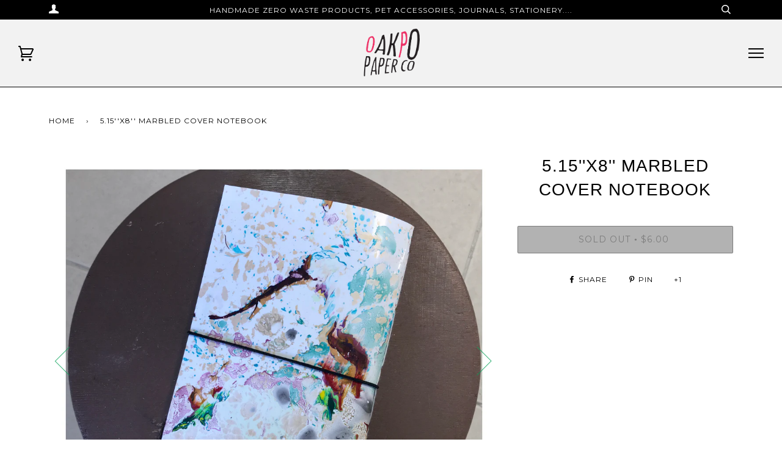

--- FILE ---
content_type: text/html; charset=utf-8
request_url: https://oakpopaperco.com/products/5-15x8-marbled-cover-notebook
body_size: 16154
content:
<!doctype html>
<!--[if lt IE 7]><html class="no-js lt-ie9 lt-ie8 lt-ie7" lang="en"> <![endif]-->
<!--[if IE 7]><html class="no-js lt-ie9 lt-ie8" lang="en"> <![endif]-->
<!--[if IE 8]><html class="no-js lt-ie9" lang="en"> <![endif]-->
<!--[if IE 9 ]><html class="ie9 no-js"> <![endif]-->
<!--[if (gt IE 9)|!(IE)]><!--> <html class="no-js"> <!--<![endif]-->
<head>

  <!-- ======================= Pipeline Theme V2.3.1 ========================= -->
  <meta charset="utf-8">
  <meta http-equiv="X-UA-Compatible" content="IE=edge,chrome=1">

  
    <link rel="shortcut icon" href="//oakpopaperco.com/cdn/shop/files/OakPoFinalLogo_favicon_32x32.png?v=1614709476" type="image/png">
  

  <!-- Title and description ================================================ -->
  <title>
  5.15&#39;&#39;x8&#39;&#39; Marbled cover notebook &ndash; OakPo Paper Co.
  </title>

  
  <meta name="description" content="5.15&#39;&#39;x8&#39;&#39; notebook is made from hand-marbled cover and 52 pages plain paper.It has approximate 11 inchs elastic cord in the left side. - Size: 5.15&#39;&#39;x8&#39;&#39;- Pamphlet Stitch Bookbinding- 52 blank pages- Paper: 20lbs White- Cover: Handmade Marble CardstockBecause the cover is hand-marbled and dyed, each notebook will be d">
  

  <!-- Product meta ========================================================= -->
  <!-- /snippets/social-meta-tags.liquid -->


  <meta property="og:type" content="product">
  <meta property="og:title" content="5.15&#39;&#39;x8&#39;&#39; Marbled cover notebook">
  
  <meta property="og:image" content="http://oakpopaperco.com/cdn/shop/products/IMG_9800_grande.jpg?v=1539819334">
  <meta property="og:image:secure_url" content="https://oakpopaperco.com/cdn/shop/products/IMG_9800_grande.jpg?v=1539819334">
  
  <meta property="og:image" content="http://oakpopaperco.com/cdn/shop/products/IMG_9808_grande.jpg?v=1539819334">
  <meta property="og:image:secure_url" content="https://oakpopaperco.com/cdn/shop/products/IMG_9808_grande.jpg?v=1539819334">
  
  <meta property="og:image" content="http://oakpopaperco.com/cdn/shop/products/IMG_9803_grande.jpg?v=1539819334">
  <meta property="og:image:secure_url" content="https://oakpopaperco.com/cdn/shop/products/IMG_9803_grande.jpg?v=1539819334">
  
  <meta property="og:price:amount" content="6.00">
  <meta property="og:price:currency" content="USD">


  <meta property="og:description" content="5.15&#39;&#39;x8&#39;&#39; notebook is made from hand-marbled cover and 52 pages plain paper.It has approximate 11 inchs elastic cord in the left side. - Size: 5.15&#39;&#39;x8&#39;&#39;- Pamphlet Stitch Bookbinding- 52 blank pages- Paper: 20lbs White- Cover: Handmade Marble CardstockBecause the cover is hand-marbled and dyed, each notebook will be d">

  <meta property="og:url" content="https://oakpopaperco.com/products/5-15x8-marbled-cover-notebook">
  <meta property="og:site_name" content="OakPo Paper Co.">







  <meta name="twitter:card" content="product">
  <meta name="twitter:title" content="5.15''x8'' Marbled cover notebook">
  <meta name="twitter:description" content="5.15&#39;&#39;x8&#39;&#39; notebook is made from hand-marbled cover and 52 pages plain paper.It has approximate 11 inchs elastic cord in the left side. - Size: 5.15&#39;&#39;x8&#39;&#39;- Pamphlet Stitch Bookbinding- 52 blank pages- Paper: 20lbs White- Cover: Handmade Marble CardstockBecause the cover is hand-marbled and dyed, each notebook will be different. It will be shipped by random.Handmade in Oakland, CA-- How Do You Hand Marble? --Patterns are formed by floating colors on the water and then laying paper on top. The paper absorbs the colors and whatever designs were drawn onto the water.">
  <meta name="twitter:image" content="https://oakpopaperco.com/cdn/shop/products/IMG_9800_medium.jpg?v=1539819334">
  <meta name="twitter:image:width" content="240">
  <meta name="twitter:image:height" content="240">
  <meta name="twitter:label1" content="Price">
  
  <meta name="twitter:data1" content="$6.00 USD">
  
  <meta name="twitter:label2" content="Brand">
  <meta name="twitter:data2" content="OakPo Paper Co.">
  



  <!-- Helpers ============================================================== -->
  <link rel="canonical" href="https://oakpopaperco.com/products/5-15x8-marbled-cover-notebook">
  <meta name="viewport" content="width=device-width,initial-scale=1">
  <meta name="theme-color" content="#000000">

  <!-- CSS ================================================================== -->
  <link href="//oakpopaperco.com/cdn/shop/t/51/assets/style.scss.css?v=149447362570673567081674755463" rel="stylesheet" type="text/css" media="all" />

  <!-- Modernizr ============================================================ -->
  <script src="//oakpopaperco.com/cdn/shop/t/51/assets/modernizr.min.js?v=137617515274177302221490289730" type="text/javascript"></script>

  <!-- jQuery v2.2.3 ======================================================== -->
  <script src="//oakpopaperco.com/cdn/shop/t/51/assets/jquery.min.js?v=58211863146907186831490289730" type="text/javascript"></script>

  <!-- /snippets/oldIE-js.liquid -->


<!--[if lt IE 9]>
<script src="//cdnjs.cloudflare.com/ajax/libs/html5shiv/3.7.2/html5shiv.min.js" type="text/javascript"></script>
<script src="//oakpopaperco.com/cdn/shop/t/51/assets/respond.min.js?v=52248677837542619231490289731" type="text/javascript"></script>
<script src="//oakpopaperco.com/cdn/shop/t/51/assets/background_size_emu.js?v=20512233629963367491490289729" type="text/javascript"></script>
<link href="//oakpopaperco.com/cdn/shop/t/51/assets/respond-proxy.html" id="respond-proxy" rel="respond-proxy" />
<link href="//oakpopaperco.com/search?q=a69bb72f5e5ce02397b1f7bed4921a46" id="respond-redirect" rel="respond-redirect" />
<script src="//oakpopaperco.com/search?q=a69bb72f5e5ce02397b1f7bed4921a46" type="text/javascript"></script>
<![endif]-->



  <script>
    var theme = {
      strings: {
        addToCart: "Add to Cart",
        soldOut: "Sold Out",
        unavailable: "Unavailable"
      },
      moneyFormat: "${{amount}}"
    }
  </script>

  
  

  <!-- /snippets/fonts.liquid -->

<script src="//oakpopaperco.com/cdn/shop/t/51/assets/webfont.js?v=30949158316048555571490289731" type="text/javascript"></script>
<script type="text/javascript">
  WebFont.load({
    google: {
      families:
        
        
        ["Montserrat:400:latin"]
    },
    timeout: 5000
  });
</script>



  <!-- Header hook for plugins ============================================== -->
  <script>window.performance && window.performance.mark && window.performance.mark('shopify.content_for_header.start');</script><meta id="shopify-digital-wallet" name="shopify-digital-wallet" content="/2449567/digital_wallets/dialog">
<meta name="shopify-checkout-api-token" content="ebe2a8c153b41fd6c6e006845feab453">
<link rel="alternate" type="application/json+oembed" href="https://oakpopaperco.com/products/5-15x8-marbled-cover-notebook.oembed">
<script async="async" src="/checkouts/internal/preloads.js?locale=en-US"></script>
<link rel="preconnect" href="https://shop.app" crossorigin="anonymous">
<script async="async" src="https://shop.app/checkouts/internal/preloads.js?locale=en-US&shop_id=2449567" crossorigin="anonymous"></script>
<script id="shopify-features" type="application/json">{"accessToken":"ebe2a8c153b41fd6c6e006845feab453","betas":["rich-media-storefront-analytics"],"domain":"oakpopaperco.com","predictiveSearch":true,"shopId":2449567,"locale":"en"}</script>
<script>var Shopify = Shopify || {};
Shopify.shop = "moment-printing.myshopify.com";
Shopify.locale = "en";
Shopify.currency = {"active":"USD","rate":"1.0"};
Shopify.country = "US";
Shopify.theme = {"name":"Pipeline","id":169780176,"schema_name":"Pipeline","schema_version":"2.3.1","theme_store_id":739,"role":"main"};
Shopify.theme.handle = "null";
Shopify.theme.style = {"id":null,"handle":null};
Shopify.cdnHost = "oakpopaperco.com/cdn";
Shopify.routes = Shopify.routes || {};
Shopify.routes.root = "/";</script>
<script type="module">!function(o){(o.Shopify=o.Shopify||{}).modules=!0}(window);</script>
<script>!function(o){function n(){var o=[];function n(){o.push(Array.prototype.slice.apply(arguments))}return n.q=o,n}var t=o.Shopify=o.Shopify||{};t.loadFeatures=n(),t.autoloadFeatures=n()}(window);</script>
<script>
  window.ShopifyPay = window.ShopifyPay || {};
  window.ShopifyPay.apiHost = "shop.app\/pay";
  window.ShopifyPay.redirectState = null;
</script>
<script id="shop-js-analytics" type="application/json">{"pageType":"product"}</script>
<script defer="defer" async type="module" src="//oakpopaperco.com/cdn/shopifycloud/shop-js/modules/v2/client.init-shop-cart-sync_C5BV16lS.en.esm.js"></script>
<script defer="defer" async type="module" src="//oakpopaperco.com/cdn/shopifycloud/shop-js/modules/v2/chunk.common_CygWptCX.esm.js"></script>
<script type="module">
  await import("//oakpopaperco.com/cdn/shopifycloud/shop-js/modules/v2/client.init-shop-cart-sync_C5BV16lS.en.esm.js");
await import("//oakpopaperco.com/cdn/shopifycloud/shop-js/modules/v2/chunk.common_CygWptCX.esm.js");

  window.Shopify.SignInWithShop?.initShopCartSync?.({"fedCMEnabled":true,"windoidEnabled":true});

</script>
<script>
  window.Shopify = window.Shopify || {};
  if (!window.Shopify.featureAssets) window.Shopify.featureAssets = {};
  window.Shopify.featureAssets['shop-js'] = {"shop-cart-sync":["modules/v2/client.shop-cart-sync_ZFArdW7E.en.esm.js","modules/v2/chunk.common_CygWptCX.esm.js"],"init-fed-cm":["modules/v2/client.init-fed-cm_CmiC4vf6.en.esm.js","modules/v2/chunk.common_CygWptCX.esm.js"],"shop-button":["modules/v2/client.shop-button_tlx5R9nI.en.esm.js","modules/v2/chunk.common_CygWptCX.esm.js"],"shop-cash-offers":["modules/v2/client.shop-cash-offers_DOA2yAJr.en.esm.js","modules/v2/chunk.common_CygWptCX.esm.js","modules/v2/chunk.modal_D71HUcav.esm.js"],"init-windoid":["modules/v2/client.init-windoid_sURxWdc1.en.esm.js","modules/v2/chunk.common_CygWptCX.esm.js"],"shop-toast-manager":["modules/v2/client.shop-toast-manager_ClPi3nE9.en.esm.js","modules/v2/chunk.common_CygWptCX.esm.js"],"init-shop-email-lookup-coordinator":["modules/v2/client.init-shop-email-lookup-coordinator_B8hsDcYM.en.esm.js","modules/v2/chunk.common_CygWptCX.esm.js"],"init-shop-cart-sync":["modules/v2/client.init-shop-cart-sync_C5BV16lS.en.esm.js","modules/v2/chunk.common_CygWptCX.esm.js"],"avatar":["modules/v2/client.avatar_BTnouDA3.en.esm.js"],"pay-button":["modules/v2/client.pay-button_FdsNuTd3.en.esm.js","modules/v2/chunk.common_CygWptCX.esm.js"],"init-customer-accounts":["modules/v2/client.init-customer-accounts_DxDtT_ad.en.esm.js","modules/v2/client.shop-login-button_C5VAVYt1.en.esm.js","modules/v2/chunk.common_CygWptCX.esm.js","modules/v2/chunk.modal_D71HUcav.esm.js"],"init-shop-for-new-customer-accounts":["modules/v2/client.init-shop-for-new-customer-accounts_ChsxoAhi.en.esm.js","modules/v2/client.shop-login-button_C5VAVYt1.en.esm.js","modules/v2/chunk.common_CygWptCX.esm.js","modules/v2/chunk.modal_D71HUcav.esm.js"],"shop-login-button":["modules/v2/client.shop-login-button_C5VAVYt1.en.esm.js","modules/v2/chunk.common_CygWptCX.esm.js","modules/v2/chunk.modal_D71HUcav.esm.js"],"init-customer-accounts-sign-up":["modules/v2/client.init-customer-accounts-sign-up_CPSyQ0Tj.en.esm.js","modules/v2/client.shop-login-button_C5VAVYt1.en.esm.js","modules/v2/chunk.common_CygWptCX.esm.js","modules/v2/chunk.modal_D71HUcav.esm.js"],"shop-follow-button":["modules/v2/client.shop-follow-button_Cva4Ekp9.en.esm.js","modules/v2/chunk.common_CygWptCX.esm.js","modules/v2/chunk.modal_D71HUcav.esm.js"],"checkout-modal":["modules/v2/client.checkout-modal_BPM8l0SH.en.esm.js","modules/v2/chunk.common_CygWptCX.esm.js","modules/v2/chunk.modal_D71HUcav.esm.js"],"lead-capture":["modules/v2/client.lead-capture_Bi8yE_yS.en.esm.js","modules/v2/chunk.common_CygWptCX.esm.js","modules/v2/chunk.modal_D71HUcav.esm.js"],"shop-login":["modules/v2/client.shop-login_D6lNrXab.en.esm.js","modules/v2/chunk.common_CygWptCX.esm.js","modules/v2/chunk.modal_D71HUcav.esm.js"],"payment-terms":["modules/v2/client.payment-terms_CZxnsJam.en.esm.js","modules/v2/chunk.common_CygWptCX.esm.js","modules/v2/chunk.modal_D71HUcav.esm.js"]};
</script>
<script>(function() {
  var isLoaded = false;
  function asyncLoad() {
    if (isLoaded) return;
    isLoaded = true;
    var urls = ["https:\/\/chimpstatic.com\/mcjs-connected\/js\/users\/ef75bbcc10f21acfdd4cfebbb\/9765d381aa610e526c1cad0e9.js?shop=moment-printing.myshopify.com","https:\/\/www.improvedcontactform.com\/icf.js?shop=moment-printing.myshopify.com","https:\/\/chimpstatic.com\/mcjs-connected\/js\/users\/b00612a3792487bcc8e79651a\/3ac12c9bec0da1673cbf7255c.js?shop=moment-printing.myshopify.com"];
    for (var i = 0; i < urls.length; i++) {
      var s = document.createElement('script');
      s.type = 'text/javascript';
      s.async = true;
      s.src = urls[i];
      var x = document.getElementsByTagName('script')[0];
      x.parentNode.insertBefore(s, x);
    }
  };
  if(window.attachEvent) {
    window.attachEvent('onload', asyncLoad);
  } else {
    window.addEventListener('load', asyncLoad, false);
  }
})();</script>
<script id="__st">var __st={"a":2449567,"offset":-28800,"reqid":"17e5b07a-972b-4ed5-82bd-f52002a5bea8-1768726297","pageurl":"oakpopaperco.com\/products\/5-15x8-marbled-cover-notebook","u":"151b7bf379ef","p":"product","rtyp":"product","rid":1650664439874};</script>
<script>window.ShopifyPaypalV4VisibilityTracking = true;</script>
<script id="captcha-bootstrap">!function(){'use strict';const t='contact',e='account',n='new_comment',o=[[t,t],['blogs',n],['comments',n],[t,'customer']],c=[[e,'customer_login'],[e,'guest_login'],[e,'recover_customer_password'],[e,'create_customer']],r=t=>t.map((([t,e])=>`form[action*='/${t}']:not([data-nocaptcha='true']) input[name='form_type'][value='${e}']`)).join(','),a=t=>()=>t?[...document.querySelectorAll(t)].map((t=>t.form)):[];function s(){const t=[...o],e=r(t);return a(e)}const i='password',u='form_key',d=['recaptcha-v3-token','g-recaptcha-response','h-captcha-response',i],f=()=>{try{return window.sessionStorage}catch{return}},m='__shopify_v',_=t=>t.elements[u];function p(t,e,n=!1){try{const o=window.sessionStorage,c=JSON.parse(o.getItem(e)),{data:r}=function(t){const{data:e,action:n}=t;return t[m]||n?{data:e,action:n}:{data:t,action:n}}(c);for(const[e,n]of Object.entries(r))t.elements[e]&&(t.elements[e].value=n);n&&o.removeItem(e)}catch(o){console.error('form repopulation failed',{error:o})}}const l='form_type',E='cptcha';function T(t){t.dataset[E]=!0}const w=window,h=w.document,L='Shopify',v='ce_forms',y='captcha';let A=!1;((t,e)=>{const n=(g='f06e6c50-85a8-45c8-87d0-21a2b65856fe',I='https://cdn.shopify.com/shopifycloud/storefront-forms-hcaptcha/ce_storefront_forms_captcha_hcaptcha.v1.5.2.iife.js',D={infoText:'Protected by hCaptcha',privacyText:'Privacy',termsText:'Terms'},(t,e,n)=>{const o=w[L][v],c=o.bindForm;if(c)return c(t,g,e,D).then(n);var r;o.q.push([[t,g,e,D],n]),r=I,A||(h.body.append(Object.assign(h.createElement('script'),{id:'captcha-provider',async:!0,src:r})),A=!0)});var g,I,D;w[L]=w[L]||{},w[L][v]=w[L][v]||{},w[L][v].q=[],w[L][y]=w[L][y]||{},w[L][y].protect=function(t,e){n(t,void 0,e),T(t)},Object.freeze(w[L][y]),function(t,e,n,w,h,L){const[v,y,A,g]=function(t,e,n){const i=e?o:[],u=t?c:[],d=[...i,...u],f=r(d),m=r(i),_=r(d.filter((([t,e])=>n.includes(e))));return[a(f),a(m),a(_),s()]}(w,h,L),I=t=>{const e=t.target;return e instanceof HTMLFormElement?e:e&&e.form},D=t=>v().includes(t);t.addEventListener('submit',(t=>{const e=I(t);if(!e)return;const n=D(e)&&!e.dataset.hcaptchaBound&&!e.dataset.recaptchaBound,o=_(e),c=g().includes(e)&&(!o||!o.value);(n||c)&&t.preventDefault(),c&&!n&&(function(t){try{if(!f())return;!function(t){const e=f();if(!e)return;const n=_(t);if(!n)return;const o=n.value;o&&e.removeItem(o)}(t);const e=Array.from(Array(32),(()=>Math.random().toString(36)[2])).join('');!function(t,e){_(t)||t.append(Object.assign(document.createElement('input'),{type:'hidden',name:u})),t.elements[u].value=e}(t,e),function(t,e){const n=f();if(!n)return;const o=[...t.querySelectorAll(`input[type='${i}']`)].map((({name:t})=>t)),c=[...d,...o],r={};for(const[a,s]of new FormData(t).entries())c.includes(a)||(r[a]=s);n.setItem(e,JSON.stringify({[m]:1,action:t.action,data:r}))}(t,e)}catch(e){console.error('failed to persist form',e)}}(e),e.submit())}));const S=(t,e)=>{t&&!t.dataset[E]&&(n(t,e.some((e=>e===t))),T(t))};for(const o of['focusin','change'])t.addEventListener(o,(t=>{const e=I(t);D(e)&&S(e,y())}));const B=e.get('form_key'),M=e.get(l),P=B&&M;t.addEventListener('DOMContentLoaded',(()=>{const t=y();if(P)for(const e of t)e.elements[l].value===M&&p(e,B);[...new Set([...A(),...v().filter((t=>'true'===t.dataset.shopifyCaptcha))])].forEach((e=>S(e,t)))}))}(h,new URLSearchParams(w.location.search),n,t,e,['guest_login'])})(!0,!0)}();</script>
<script integrity="sha256-4kQ18oKyAcykRKYeNunJcIwy7WH5gtpwJnB7kiuLZ1E=" data-source-attribution="shopify.loadfeatures" defer="defer" src="//oakpopaperco.com/cdn/shopifycloud/storefront/assets/storefront/load_feature-a0a9edcb.js" crossorigin="anonymous"></script>
<script crossorigin="anonymous" defer="defer" src="//oakpopaperco.com/cdn/shopifycloud/storefront/assets/shopify_pay/storefront-65b4c6d7.js?v=20250812"></script>
<script data-source-attribution="shopify.dynamic_checkout.dynamic.init">var Shopify=Shopify||{};Shopify.PaymentButton=Shopify.PaymentButton||{isStorefrontPortableWallets:!0,init:function(){window.Shopify.PaymentButton.init=function(){};var t=document.createElement("script");t.src="https://oakpopaperco.com/cdn/shopifycloud/portable-wallets/latest/portable-wallets.en.js",t.type="module",document.head.appendChild(t)}};
</script>
<script data-source-attribution="shopify.dynamic_checkout.buyer_consent">
  function portableWalletsHideBuyerConsent(e){var t=document.getElementById("shopify-buyer-consent"),n=document.getElementById("shopify-subscription-policy-button");t&&n&&(t.classList.add("hidden"),t.setAttribute("aria-hidden","true"),n.removeEventListener("click",e))}function portableWalletsShowBuyerConsent(e){var t=document.getElementById("shopify-buyer-consent"),n=document.getElementById("shopify-subscription-policy-button");t&&n&&(t.classList.remove("hidden"),t.removeAttribute("aria-hidden"),n.addEventListener("click",e))}window.Shopify?.PaymentButton&&(window.Shopify.PaymentButton.hideBuyerConsent=portableWalletsHideBuyerConsent,window.Shopify.PaymentButton.showBuyerConsent=portableWalletsShowBuyerConsent);
</script>
<script data-source-attribution="shopify.dynamic_checkout.cart.bootstrap">document.addEventListener("DOMContentLoaded",(function(){function t(){return document.querySelector("shopify-accelerated-checkout-cart, shopify-accelerated-checkout")}if(t())Shopify.PaymentButton.init();else{new MutationObserver((function(e,n){t()&&(Shopify.PaymentButton.init(),n.disconnect())})).observe(document.body,{childList:!0,subtree:!0})}}));
</script>
<link id="shopify-accelerated-checkout-styles" rel="stylesheet" media="screen" href="https://oakpopaperco.com/cdn/shopifycloud/portable-wallets/latest/accelerated-checkout-backwards-compat.css" crossorigin="anonymous">
<style id="shopify-accelerated-checkout-cart">
        #shopify-buyer-consent {
  margin-top: 1em;
  display: inline-block;
  width: 100%;
}

#shopify-buyer-consent.hidden {
  display: none;
}

#shopify-subscription-policy-button {
  background: none;
  border: none;
  padding: 0;
  text-decoration: underline;
  font-size: inherit;
  cursor: pointer;
}

#shopify-subscription-policy-button::before {
  box-shadow: none;
}

      </style>

<script>window.performance && window.performance.mark && window.performance.mark('shopify.content_for_header.end');</script>
<link href="https://monorail-edge.shopifysvc.com" rel="dns-prefetch">
<script>(function(){if ("sendBeacon" in navigator && "performance" in window) {try {var session_token_from_headers = performance.getEntriesByType('navigation')[0].serverTiming.find(x => x.name == '_s').description;} catch {var session_token_from_headers = undefined;}var session_cookie_matches = document.cookie.match(/_shopify_s=([^;]*)/);var session_token_from_cookie = session_cookie_matches && session_cookie_matches.length === 2 ? session_cookie_matches[1] : "";var session_token = session_token_from_headers || session_token_from_cookie || "";function handle_abandonment_event(e) {var entries = performance.getEntries().filter(function(entry) {return /monorail-edge.shopifysvc.com/.test(entry.name);});if (!window.abandonment_tracked && entries.length === 0) {window.abandonment_tracked = true;var currentMs = Date.now();var navigation_start = performance.timing.navigationStart;var payload = {shop_id: 2449567,url: window.location.href,navigation_start,duration: currentMs - navigation_start,session_token,page_type: "product"};window.navigator.sendBeacon("https://monorail-edge.shopifysvc.com/v1/produce", JSON.stringify({schema_id: "online_store_buyer_site_abandonment/1.1",payload: payload,metadata: {event_created_at_ms: currentMs,event_sent_at_ms: currentMs}}));}}window.addEventListener('pagehide', handle_abandonment_event);}}());</script>
<script id="web-pixels-manager-setup">(function e(e,d,r,n,o){if(void 0===o&&(o={}),!Boolean(null===(a=null===(i=window.Shopify)||void 0===i?void 0:i.analytics)||void 0===a?void 0:a.replayQueue)){var i,a;window.Shopify=window.Shopify||{};var t=window.Shopify;t.analytics=t.analytics||{};var s=t.analytics;s.replayQueue=[],s.publish=function(e,d,r){return s.replayQueue.push([e,d,r]),!0};try{self.performance.mark("wpm:start")}catch(e){}var l=function(){var e={modern:/Edge?\/(1{2}[4-9]|1[2-9]\d|[2-9]\d{2}|\d{4,})\.\d+(\.\d+|)|Firefox\/(1{2}[4-9]|1[2-9]\d|[2-9]\d{2}|\d{4,})\.\d+(\.\d+|)|Chrom(ium|e)\/(9{2}|\d{3,})\.\d+(\.\d+|)|(Maci|X1{2}).+ Version\/(15\.\d+|(1[6-9]|[2-9]\d|\d{3,})\.\d+)([,.]\d+|)( \(\w+\)|)( Mobile\/\w+|) Safari\/|Chrome.+OPR\/(9{2}|\d{3,})\.\d+\.\d+|(CPU[ +]OS|iPhone[ +]OS|CPU[ +]iPhone|CPU IPhone OS|CPU iPad OS)[ +]+(15[._]\d+|(1[6-9]|[2-9]\d|\d{3,})[._]\d+)([._]\d+|)|Android:?[ /-](13[3-9]|1[4-9]\d|[2-9]\d{2}|\d{4,})(\.\d+|)(\.\d+|)|Android.+Firefox\/(13[5-9]|1[4-9]\d|[2-9]\d{2}|\d{4,})\.\d+(\.\d+|)|Android.+Chrom(ium|e)\/(13[3-9]|1[4-9]\d|[2-9]\d{2}|\d{4,})\.\d+(\.\d+|)|SamsungBrowser\/([2-9]\d|\d{3,})\.\d+/,legacy:/Edge?\/(1[6-9]|[2-9]\d|\d{3,})\.\d+(\.\d+|)|Firefox\/(5[4-9]|[6-9]\d|\d{3,})\.\d+(\.\d+|)|Chrom(ium|e)\/(5[1-9]|[6-9]\d|\d{3,})\.\d+(\.\d+|)([\d.]+$|.*Safari\/(?![\d.]+ Edge\/[\d.]+$))|(Maci|X1{2}).+ Version\/(10\.\d+|(1[1-9]|[2-9]\d|\d{3,})\.\d+)([,.]\d+|)( \(\w+\)|)( Mobile\/\w+|) Safari\/|Chrome.+OPR\/(3[89]|[4-9]\d|\d{3,})\.\d+\.\d+|(CPU[ +]OS|iPhone[ +]OS|CPU[ +]iPhone|CPU IPhone OS|CPU iPad OS)[ +]+(10[._]\d+|(1[1-9]|[2-9]\d|\d{3,})[._]\d+)([._]\d+|)|Android:?[ /-](13[3-9]|1[4-9]\d|[2-9]\d{2}|\d{4,})(\.\d+|)(\.\d+|)|Mobile Safari.+OPR\/([89]\d|\d{3,})\.\d+\.\d+|Android.+Firefox\/(13[5-9]|1[4-9]\d|[2-9]\d{2}|\d{4,})\.\d+(\.\d+|)|Android.+Chrom(ium|e)\/(13[3-9]|1[4-9]\d|[2-9]\d{2}|\d{4,})\.\d+(\.\d+|)|Android.+(UC? ?Browser|UCWEB|U3)[ /]?(15\.([5-9]|\d{2,})|(1[6-9]|[2-9]\d|\d{3,})\.\d+)\.\d+|SamsungBrowser\/(5\.\d+|([6-9]|\d{2,})\.\d+)|Android.+MQ{2}Browser\/(14(\.(9|\d{2,})|)|(1[5-9]|[2-9]\d|\d{3,})(\.\d+|))(\.\d+|)|K[Aa][Ii]OS\/(3\.\d+|([4-9]|\d{2,})\.\d+)(\.\d+|)/},d=e.modern,r=e.legacy,n=navigator.userAgent;return n.match(d)?"modern":n.match(r)?"legacy":"unknown"}(),u="modern"===l?"modern":"legacy",c=(null!=n?n:{modern:"",legacy:""})[u],f=function(e){return[e.baseUrl,"/wpm","/b",e.hashVersion,"modern"===e.buildTarget?"m":"l",".js"].join("")}({baseUrl:d,hashVersion:r,buildTarget:u}),m=function(e){var d=e.version,r=e.bundleTarget,n=e.surface,o=e.pageUrl,i=e.monorailEndpoint;return{emit:function(e){var a=e.status,t=e.errorMsg,s=(new Date).getTime(),l=JSON.stringify({metadata:{event_sent_at_ms:s},events:[{schema_id:"web_pixels_manager_load/3.1",payload:{version:d,bundle_target:r,page_url:o,status:a,surface:n,error_msg:t},metadata:{event_created_at_ms:s}}]});if(!i)return console&&console.warn&&console.warn("[Web Pixels Manager] No Monorail endpoint provided, skipping logging."),!1;try{return self.navigator.sendBeacon.bind(self.navigator)(i,l)}catch(e){}var u=new XMLHttpRequest;try{return u.open("POST",i,!0),u.setRequestHeader("Content-Type","text/plain"),u.send(l),!0}catch(e){return console&&console.warn&&console.warn("[Web Pixels Manager] Got an unhandled error while logging to Monorail."),!1}}}}({version:r,bundleTarget:l,surface:e.surface,pageUrl:self.location.href,monorailEndpoint:e.monorailEndpoint});try{o.browserTarget=l,function(e){var d=e.src,r=e.async,n=void 0===r||r,o=e.onload,i=e.onerror,a=e.sri,t=e.scriptDataAttributes,s=void 0===t?{}:t,l=document.createElement("script"),u=document.querySelector("head"),c=document.querySelector("body");if(l.async=n,l.src=d,a&&(l.integrity=a,l.crossOrigin="anonymous"),s)for(var f in s)if(Object.prototype.hasOwnProperty.call(s,f))try{l.dataset[f]=s[f]}catch(e){}if(o&&l.addEventListener("load",o),i&&l.addEventListener("error",i),u)u.appendChild(l);else{if(!c)throw new Error("Did not find a head or body element to append the script");c.appendChild(l)}}({src:f,async:!0,onload:function(){if(!function(){var e,d;return Boolean(null===(d=null===(e=window.Shopify)||void 0===e?void 0:e.analytics)||void 0===d?void 0:d.initialized)}()){var d=window.webPixelsManager.init(e)||void 0;if(d){var r=window.Shopify.analytics;r.replayQueue.forEach((function(e){var r=e[0],n=e[1],o=e[2];d.publishCustomEvent(r,n,o)})),r.replayQueue=[],r.publish=d.publishCustomEvent,r.visitor=d.visitor,r.initialized=!0}}},onerror:function(){return m.emit({status:"failed",errorMsg:"".concat(f," has failed to load")})},sri:function(e){var d=/^sha384-[A-Za-z0-9+/=]+$/;return"string"==typeof e&&d.test(e)}(c)?c:"",scriptDataAttributes:o}),m.emit({status:"loading"})}catch(e){m.emit({status:"failed",errorMsg:(null==e?void 0:e.message)||"Unknown error"})}}})({shopId: 2449567,storefrontBaseUrl: "https://oakpopaperco.com",extensionsBaseUrl: "https://extensions.shopifycdn.com/cdn/shopifycloud/web-pixels-manager",monorailEndpoint: "https://monorail-edge.shopifysvc.com/unstable/produce_batch",surface: "storefront-renderer",enabledBetaFlags: ["2dca8a86"],webPixelsConfigList: [{"id":"67436730","configuration":"{\"tagID\":\"2613660100422\"}","eventPayloadVersion":"v1","runtimeContext":"STRICT","scriptVersion":"18031546ee651571ed29edbe71a3550b","type":"APP","apiClientId":3009811,"privacyPurposes":["ANALYTICS","MARKETING","SALE_OF_DATA"],"dataSharingAdjustments":{"protectedCustomerApprovalScopes":["read_customer_address","read_customer_email","read_customer_name","read_customer_personal_data","read_customer_phone"]}},{"id":"68911290","eventPayloadVersion":"v1","runtimeContext":"LAX","scriptVersion":"1","type":"CUSTOM","privacyPurposes":["MARKETING"],"name":"Meta pixel (migrated)"},{"id":"88211642","eventPayloadVersion":"v1","runtimeContext":"LAX","scriptVersion":"1","type":"CUSTOM","privacyPurposes":["ANALYTICS"],"name":"Google Analytics tag (migrated)"},{"id":"shopify-app-pixel","configuration":"{}","eventPayloadVersion":"v1","runtimeContext":"STRICT","scriptVersion":"0450","apiClientId":"shopify-pixel","type":"APP","privacyPurposes":["ANALYTICS","MARKETING"]},{"id":"shopify-custom-pixel","eventPayloadVersion":"v1","runtimeContext":"LAX","scriptVersion":"0450","apiClientId":"shopify-pixel","type":"CUSTOM","privacyPurposes":["ANALYTICS","MARKETING"]}],isMerchantRequest: false,initData: {"shop":{"name":"OakPo Paper Co.","paymentSettings":{"currencyCode":"USD"},"myshopifyDomain":"moment-printing.myshopify.com","countryCode":"US","storefrontUrl":"https:\/\/oakpopaperco.com"},"customer":null,"cart":null,"checkout":null,"productVariants":[{"price":{"amount":6.0,"currencyCode":"USD"},"product":{"title":"5.15''x8'' Marbled cover notebook","vendor":"OakPo Paper Co.","id":"1650664439874","untranslatedTitle":"5.15''x8'' Marbled cover notebook","url":"\/products\/5-15x8-marbled-cover-notebook","type":"notebooks"},"id":"13761312784450","image":{"src":"\/\/oakpopaperco.com\/cdn\/shop\/products\/IMG_9800.jpg?v=1539819334"},"sku":"","title":"Default Title","untranslatedTitle":"Default Title"}],"purchasingCompany":null},},"https://oakpopaperco.com/cdn","fcfee988w5aeb613cpc8e4bc33m6693e112",{"modern":"","legacy":""},{"shopId":"2449567","storefrontBaseUrl":"https:\/\/oakpopaperco.com","extensionBaseUrl":"https:\/\/extensions.shopifycdn.com\/cdn\/shopifycloud\/web-pixels-manager","surface":"storefront-renderer","enabledBetaFlags":"[\"2dca8a86\"]","isMerchantRequest":"false","hashVersion":"fcfee988w5aeb613cpc8e4bc33m6693e112","publish":"custom","events":"[[\"page_viewed\",{}],[\"product_viewed\",{\"productVariant\":{\"price\":{\"amount\":6.0,\"currencyCode\":\"USD\"},\"product\":{\"title\":\"5.15''x8'' Marbled cover notebook\",\"vendor\":\"OakPo Paper Co.\",\"id\":\"1650664439874\",\"untranslatedTitle\":\"5.15''x8'' Marbled cover notebook\",\"url\":\"\/products\/5-15x8-marbled-cover-notebook\",\"type\":\"notebooks\"},\"id\":\"13761312784450\",\"image\":{\"src\":\"\/\/oakpopaperco.com\/cdn\/shop\/products\/IMG_9800.jpg?v=1539819334\"},\"sku\":\"\",\"title\":\"Default Title\",\"untranslatedTitle\":\"Default Title\"}}]]"});</script><script>
  window.ShopifyAnalytics = window.ShopifyAnalytics || {};
  window.ShopifyAnalytics.meta = window.ShopifyAnalytics.meta || {};
  window.ShopifyAnalytics.meta.currency = 'USD';
  var meta = {"product":{"id":1650664439874,"gid":"gid:\/\/shopify\/Product\/1650664439874","vendor":"OakPo Paper Co.","type":"notebooks","handle":"5-15x8-marbled-cover-notebook","variants":[{"id":13761312784450,"price":600,"name":"5.15''x8'' Marbled cover notebook","public_title":null,"sku":""}],"remote":false},"page":{"pageType":"product","resourceType":"product","resourceId":1650664439874,"requestId":"17e5b07a-972b-4ed5-82bd-f52002a5bea8-1768726297"}};
  for (var attr in meta) {
    window.ShopifyAnalytics.meta[attr] = meta[attr];
  }
</script>
<script class="analytics">
  (function () {
    var customDocumentWrite = function(content) {
      var jquery = null;

      if (window.jQuery) {
        jquery = window.jQuery;
      } else if (window.Checkout && window.Checkout.$) {
        jquery = window.Checkout.$;
      }

      if (jquery) {
        jquery('body').append(content);
      }
    };

    var hasLoggedConversion = function(token) {
      if (token) {
        return document.cookie.indexOf('loggedConversion=' + token) !== -1;
      }
      return false;
    }

    var setCookieIfConversion = function(token) {
      if (token) {
        var twoMonthsFromNow = new Date(Date.now());
        twoMonthsFromNow.setMonth(twoMonthsFromNow.getMonth() + 2);

        document.cookie = 'loggedConversion=' + token + '; expires=' + twoMonthsFromNow;
      }
    }

    var trekkie = window.ShopifyAnalytics.lib = window.trekkie = window.trekkie || [];
    if (trekkie.integrations) {
      return;
    }
    trekkie.methods = [
      'identify',
      'page',
      'ready',
      'track',
      'trackForm',
      'trackLink'
    ];
    trekkie.factory = function(method) {
      return function() {
        var args = Array.prototype.slice.call(arguments);
        args.unshift(method);
        trekkie.push(args);
        return trekkie;
      };
    };
    for (var i = 0; i < trekkie.methods.length; i++) {
      var key = trekkie.methods[i];
      trekkie[key] = trekkie.factory(key);
    }
    trekkie.load = function(config) {
      trekkie.config = config || {};
      trekkie.config.initialDocumentCookie = document.cookie;
      var first = document.getElementsByTagName('script')[0];
      var script = document.createElement('script');
      script.type = 'text/javascript';
      script.onerror = function(e) {
        var scriptFallback = document.createElement('script');
        scriptFallback.type = 'text/javascript';
        scriptFallback.onerror = function(error) {
                var Monorail = {
      produce: function produce(monorailDomain, schemaId, payload) {
        var currentMs = new Date().getTime();
        var event = {
          schema_id: schemaId,
          payload: payload,
          metadata: {
            event_created_at_ms: currentMs,
            event_sent_at_ms: currentMs
          }
        };
        return Monorail.sendRequest("https://" + monorailDomain + "/v1/produce", JSON.stringify(event));
      },
      sendRequest: function sendRequest(endpointUrl, payload) {
        // Try the sendBeacon API
        if (window && window.navigator && typeof window.navigator.sendBeacon === 'function' && typeof window.Blob === 'function' && !Monorail.isIos12()) {
          var blobData = new window.Blob([payload], {
            type: 'text/plain'
          });

          if (window.navigator.sendBeacon(endpointUrl, blobData)) {
            return true;
          } // sendBeacon was not successful

        } // XHR beacon

        var xhr = new XMLHttpRequest();

        try {
          xhr.open('POST', endpointUrl);
          xhr.setRequestHeader('Content-Type', 'text/plain');
          xhr.send(payload);
        } catch (e) {
          console.log(e);
        }

        return false;
      },
      isIos12: function isIos12() {
        return window.navigator.userAgent.lastIndexOf('iPhone; CPU iPhone OS 12_') !== -1 || window.navigator.userAgent.lastIndexOf('iPad; CPU OS 12_') !== -1;
      }
    };
    Monorail.produce('monorail-edge.shopifysvc.com',
      'trekkie_storefront_load_errors/1.1',
      {shop_id: 2449567,
      theme_id: 169780176,
      app_name: "storefront",
      context_url: window.location.href,
      source_url: "//oakpopaperco.com/cdn/s/trekkie.storefront.cd680fe47e6c39ca5d5df5f0a32d569bc48c0f27.min.js"});

        };
        scriptFallback.async = true;
        scriptFallback.src = '//oakpopaperco.com/cdn/s/trekkie.storefront.cd680fe47e6c39ca5d5df5f0a32d569bc48c0f27.min.js';
        first.parentNode.insertBefore(scriptFallback, first);
      };
      script.async = true;
      script.src = '//oakpopaperco.com/cdn/s/trekkie.storefront.cd680fe47e6c39ca5d5df5f0a32d569bc48c0f27.min.js';
      first.parentNode.insertBefore(script, first);
    };
    trekkie.load(
      {"Trekkie":{"appName":"storefront","development":false,"defaultAttributes":{"shopId":2449567,"isMerchantRequest":null,"themeId":169780176,"themeCityHash":"11475927208986914951","contentLanguage":"en","currency":"USD","eventMetadataId":"d96b8967-ed3b-4611-9316-69da3183d246"},"isServerSideCookieWritingEnabled":true,"monorailRegion":"shop_domain","enabledBetaFlags":["65f19447"]},"Session Attribution":{},"S2S":{"facebookCapiEnabled":false,"source":"trekkie-storefront-renderer","apiClientId":580111}}
    );

    var loaded = false;
    trekkie.ready(function() {
      if (loaded) return;
      loaded = true;

      window.ShopifyAnalytics.lib = window.trekkie;

      var originalDocumentWrite = document.write;
      document.write = customDocumentWrite;
      try { window.ShopifyAnalytics.merchantGoogleAnalytics.call(this); } catch(error) {};
      document.write = originalDocumentWrite;

      window.ShopifyAnalytics.lib.page(null,{"pageType":"product","resourceType":"product","resourceId":1650664439874,"requestId":"17e5b07a-972b-4ed5-82bd-f52002a5bea8-1768726297","shopifyEmitted":true});

      var match = window.location.pathname.match(/checkouts\/(.+)\/(thank_you|post_purchase)/)
      var token = match? match[1]: undefined;
      if (!hasLoggedConversion(token)) {
        setCookieIfConversion(token);
        window.ShopifyAnalytics.lib.track("Viewed Product",{"currency":"USD","variantId":13761312784450,"productId":1650664439874,"productGid":"gid:\/\/shopify\/Product\/1650664439874","name":"5.15''x8'' Marbled cover notebook","price":"6.00","sku":"","brand":"OakPo Paper Co.","variant":null,"category":"notebooks","nonInteraction":true,"remote":false},undefined,undefined,{"shopifyEmitted":true});
      window.ShopifyAnalytics.lib.track("monorail:\/\/trekkie_storefront_viewed_product\/1.1",{"currency":"USD","variantId":13761312784450,"productId":1650664439874,"productGid":"gid:\/\/shopify\/Product\/1650664439874","name":"5.15''x8'' Marbled cover notebook","price":"6.00","sku":"","brand":"OakPo Paper Co.","variant":null,"category":"notebooks","nonInteraction":true,"remote":false,"referer":"https:\/\/oakpopaperco.com\/products\/5-15x8-marbled-cover-notebook"});
      }
    });


        var eventsListenerScript = document.createElement('script');
        eventsListenerScript.async = true;
        eventsListenerScript.src = "//oakpopaperco.com/cdn/shopifycloud/storefront/assets/shop_events_listener-3da45d37.js";
        document.getElementsByTagName('head')[0].appendChild(eventsListenerScript);

})();</script>
  <script>
  if (!window.ga || (window.ga && typeof window.ga !== 'function')) {
    window.ga = function ga() {
      (window.ga.q = window.ga.q || []).push(arguments);
      if (window.Shopify && window.Shopify.analytics && typeof window.Shopify.analytics.publish === 'function') {
        window.Shopify.analytics.publish("ga_stub_called", {}, {sendTo: "google_osp_migration"});
      }
      console.error("Shopify's Google Analytics stub called with:", Array.from(arguments), "\nSee https://help.shopify.com/manual/promoting-marketing/pixels/pixel-migration#google for more information.");
    };
    if (window.Shopify && window.Shopify.analytics && typeof window.Shopify.analytics.publish === 'function') {
      window.Shopify.analytics.publish("ga_stub_initialized", {}, {sendTo: "google_osp_migration"});
    }
  }
</script>
<script
  defer
  src="https://oakpopaperco.com/cdn/shopifycloud/perf-kit/shopify-perf-kit-3.0.4.min.js"
  data-application="storefront-renderer"
  data-shop-id="2449567"
  data-render-region="gcp-us-central1"
  data-page-type="product"
  data-theme-instance-id="169780176"
  data-theme-name="Pipeline"
  data-theme-version="2.3.1"
  data-monorail-region="shop_domain"
  data-resource-timing-sampling-rate="10"
  data-shs="true"
  data-shs-beacon="true"
  data-shs-export-with-fetch="true"
  data-shs-logs-sample-rate="1"
  data-shs-beacon-endpoint="https://oakpopaperco.com/api/collect"
></script>
</head>

<body id="5-15-39-39-x8-39-39-marbled-cover-notebook" class="template-product" >

  <div id="shopify-section-header" class="shopify-section"><div class="header__wrapper" data-section-id="header" data-section-type="header">

  
  <div class="info-bar showMobile">
    <div class="wrapper text-center">

      
        <div class="header-account-link">
          <a href="/account"><img src="//oakpopaperco.com/cdn/shop/t/51/assets/account.svg?v=152161910560963363051490289737"></a>
        </div>
      

      
      <div class="header-message uppercase header-message--crowded">
        
          <a href="/collections/all">Handmade zero waste products, Pet Accessories, journals, stationery....</a>
        
      </div>
      

      
        <div class="header-search__wrapper">
          <div class="header-search">
            <form action="/search" method="get" class="input-group search" role="search">
              
              <input class="search-bar" type="search" name="q">
              <button type="submit" class="btn search-btn"></button>
            </form>
          </div>
        </div>
      

    </div>
  </div>
  

  <header class="site-header header--xl" role="banner">
    <div class="wrapper">
      <div class="nav--desktop">
        <div class="mobile-wrapper">
  <div class="header-cart__wrapper">
    <a href="/cart" class="CartToggle header-cart"></a>
    <span class="header-cart__bubble cartCount hidden-count"></span>
  </div>
  <div class="logo-wrapper logo-wrapper--image">
    
      <div class="h4 header-logo" itemscope itemtype="http://schema.org/Organization">
    
        
        <a href="/" itemprop="url">
          
          <img src="//oakpopaperco.com/cdn/shop/files/OakPoFinalLogo_5000x.png?v=1614709454"
          srcset="//oakpopaperco.com/cdn/shop/files/OakPoFinalLogo_5000x.png?v=1614709454 1x, //oakpopaperco.com/cdn/shop/files/OakPoFinalLogo_5000x@2x.png?v=1614709454 2x"
          alt="OakPo Paper Co."
          class="logo-image"
          itemprop="logo">
        </a>
      
    
      </div>
    
  </div>
  <a href class="menuToggle header-hamburger"></a>
</div>
<div class="header-menu nav-wrapper">
  
  <ul class="main-menu accessibleNav">
    
    
      









  <li class="child  kids-0">
    <a href="/collections/zero-waste" class="nav-link">Zero Waste</a>
    
  </li>


    
      









  <li class="child  kids-0">
    <a href="/collections/pet-accessories" class="nav-link">Pet Accessories</a>
    
  </li>


    
      









  <li class="parent  kids-1">
    <a href="/collections/tool-roll" class="nav-link">Crafts</a>
    
    <a href="#" class="nav-carat"><span class="plus">+</span><span class="minus">-</span></a>
      <div class="main-menu-dropdown">
        <ul>
        
          
          
            









  <li class="child  kids-0">
    <a href="/collections/iphone-case" class="nav-link">Iphone Case</a>
    
  </li>


          
          
        </ul>
      </div>
    
  </li>


    
      









  <li class="child  kids-0">
    <a href="/collections/pencil-artist-roll" class="nav-link">Pencil/ Artist Roll</a>
    
  </li>


    
      









  <li class="child  kids-0">
    <a href="/collections/notebook" class="nav-link">Notebooks</a>
    
  </li>


    
      









  <li class="child  kids-0">
    <a href="/collections/paper-tag" class="nav-link">Marbled Goods</a>
    
  </li>


    
      









  <li class="child  kids-0">
    <a href="/collections/invitation-supplies" class="nav-link">DIY Card Kits</a>
    
  </li>


    
      









  <li class="child  kids-0">
    <a href="/collections/invitations" class="nav-link">Invitation Suites</a>
    
  </li>


    
      









  <li class="child  kids-0">
    <a href="/collections/envelopes" class="nav-link">Envelopes</a>
    
  </li>


    
      









  <li class="child  kids-0">
    <a href="/collections/gift-boxes" class="nav-link">Favors</a>
    
  </li>


    
      









  <li class="child  kids-0">
    <a href="/collections/thank-you-cards" class="nav-link">Other Items</a>
    
  </li>


    
    <li class="cart-text-link">
      <a href="/cart" class="CartToggle">
        Cart
        <span class="cartCost  hidden-count ">(<span class="money">$0.00</span>)</span>
      </a>
    </li>
  </ul>
</div>

      </div>
      <div class="nav--mobile">
        <div class="mobile-wrapper">
  <div class="header-cart__wrapper">
    <a href="/cart" class="CartToggle header-cart"></a>
    <span class="header-cart__bubble cartCount hidden-count"></span>
  </div>
  <div class="logo-wrapper logo-wrapper--image">
    
      <div class="h4 header-logo" itemscope itemtype="http://schema.org/Organization">
    
        
        <a href="/" itemprop="url">
          
          <img src="//oakpopaperco.com/cdn/shop/files/OakPoFinalLogo_5000x.png?v=1614709454"
          srcset="//oakpopaperco.com/cdn/shop/files/OakPoFinalLogo_5000x.png?v=1614709454 1x, //oakpopaperco.com/cdn/shop/files/OakPoFinalLogo_5000x@2x.png?v=1614709454 2x"
          alt="OakPo Paper Co."
          class="logo-image"
          itemprop="logo">
        </a>
      
    
      </div>
    
  </div>
  <a href class="menuToggle header-hamburger"></a>
</div>
<div class="header-menu nav-wrapper">
  
  <ul class="main-menu accessibleNav">
    
    
      









  <li class="child  kids-0">
    <a href="/collections/zero-waste" class="nav-link">Zero Waste</a>
    
  </li>


    
      









  <li class="child  kids-0">
    <a href="/collections/pet-accessories" class="nav-link">Pet Accessories</a>
    
  </li>


    
      









  <li class="parent  kids-1">
    <a href="/collections/tool-roll" class="nav-link">Crafts</a>
    
    <a href="#" class="nav-carat"><span class="plus">+</span><span class="minus">-</span></a>
      <div class="main-menu-dropdown">
        <ul>
        
          
          
            









  <li class="child  kids-0">
    <a href="/collections/iphone-case" class="nav-link">Iphone Case</a>
    
  </li>


          
          
        </ul>
      </div>
    
  </li>


    
      









  <li class="child  kids-0">
    <a href="/collections/pencil-artist-roll" class="nav-link">Pencil/ Artist Roll</a>
    
  </li>


    
      









  <li class="child  kids-0">
    <a href="/collections/notebook" class="nav-link">Notebooks</a>
    
  </li>


    
      









  <li class="child  kids-0">
    <a href="/collections/paper-tag" class="nav-link">Marbled Goods</a>
    
  </li>


    
      









  <li class="child  kids-0">
    <a href="/collections/invitation-supplies" class="nav-link">DIY Card Kits</a>
    
  </li>


    
      









  <li class="child  kids-0">
    <a href="/collections/invitations" class="nav-link">Invitation Suites</a>
    
  </li>


    
      









  <li class="child  kids-0">
    <a href="/collections/envelopes" class="nav-link">Envelopes</a>
    
  </li>


    
      









  <li class="child  kids-0">
    <a href="/collections/gift-boxes" class="nav-link">Favors</a>
    
  </li>


    
      









  <li class="child  kids-0">
    <a href="/collections/thank-you-cards" class="nav-link">Other Items</a>
    
  </li>


    
    <li class="cart-text-link">
      <a href="/cart" class="CartToggle">
        Cart
        <span class="cartCost  hidden-count ">(<span class="money">$0.00</span>)</span>
      </a>
    </li>
  </ul>
</div>

      </div>
    </div>
  </header>
</div>


</div>

  <main class="main-content" role="main">
    <div id="shopify-section-product" class="shopify-section"><div class="product-section" id="ProductSection-product" data-section-id="product" data-section-type="product" data-image-zoom-enable="true">
  <!-- /snippets/product.liquid -->


<div itemscope itemtype="http://schema.org/Product" class="product-page">
  <div class="wrapper">

    <meta itemprop="url" content="https://oakpopaperco.com/products/5-15x8-marbled-cover-notebook">
    <meta itemprop="image" content="//oakpopaperco.com/cdn/shop/products/IMG_9800_grande.jpg?v=1539819334">

    
      <!-- /snippets/breadcrumb.liquid -->


<nav class="breadcrumb" role="navigation" aria-label="breadcrumbs">
  <a href="/" title="Back to the frontpage">Home</a>

  

    
    <span aria-hidden="true">&rsaquo;</span>
    <span>5.15''x8'' Marbled cover notebook</span>

  
</nav>


    

    
<div class="grid product-single">
      <div class="grid__item large--two-thirds text-center">
        <div class="product__slides product-single__photos" id="ProductPhoto-product">
          

          <div class="product__photo"  data-thumb="//oakpopaperco.com/cdn/shop/products/IMG_9800_small_cropped.jpg?v=1539819334">
            <img src="//oakpopaperco.com/cdn/shop/products/IMG_9800_1024x1024.jpg?v=1539819334" alt=""
            data-mfp-src="//oakpopaperco.com/cdn/shop/products/IMG_9800_2048x2048.jpg?v=1539819334"
            data-image-id="4355326738498"
            class="ProductImg-product">
          </div>

          
            
          
            
            <div class="product__photo product__photo--additional"  data-thumb="//oakpopaperco.com/cdn/shop/products/IMG_9808_small_cropped.jpg?v=1539819334">
              <img src="//oakpopaperco.com/cdn/shop/products/IMG_9808_1024x1024.jpg?v=1539819334" alt="5.15&#39;&#39;x8&#39;&#39; Marbled cover notebook - OakPo Paper Co."
              data-mfp-src="//oakpopaperco.com/cdn/shop/products/IMG_9808_2048x2048.jpg?v=1539819334"
              data-image-id="4355330113602"
              class="ProductImg-product">
            </div>
            
          
            
            <div class="product__photo product__photo--additional"  data-thumb="//oakpopaperco.com/cdn/shop/products/IMG_9803_small_cropped.jpg?v=1539819334">
              <img src="//oakpopaperco.com/cdn/shop/products/IMG_9803_1024x1024.jpg?v=1539819334" alt="5.15&#39;&#39;x8&#39;&#39; Marbled cover notebook - OakPo Paper Co."
              data-mfp-src="//oakpopaperco.com/cdn/shop/products/IMG_9803_2048x2048.jpg?v=1539819334"
              data-image-id="4355333292098"
              class="ProductImg-product">
            </div>
            
          
            
            <div class="product__photo product__photo--additional"  data-thumb="//oakpopaperco.com/cdn/shop/products/IMG_9805_small_cropped.JPG?v=1539819334">
              <img src="//oakpopaperco.com/cdn/shop/products/IMG_9805_1024x1024.JPG?v=1539819334" alt="5.15&#39;&#39;x8&#39;&#39; Marbled cover notebook - OakPo Paper Co."
              data-mfp-src="//oakpopaperco.com/cdn/shop/products/IMG_9805_2048x2048.JPG?v=1539819334"
              data-image-id="4355334406210"
              class="ProductImg-product">
            </div>
            
          
        </div>
        <div id="ProductThumbs-product" class="product__thumbs--square"></div>
      </div>

      <div class="grid__item large--one-third" id="productInfo-product">
        <div class="text-center">
          <h5 class="product__price uppercase h5">
            <span class="money"><span id="ProductPrice-product">$6.00</span></span>

              <p class="small compare-at em" id="ComparePriceWrapper-product" style="display: none">
              <span class="money"><span id="ComparePrice-product">$0.00</span></span>
              </p>
          </h5>


          
          <h1 itemprop="name" class="h2">5.15''x8'' Marbled cover notebook</h1>

          

          
          

          

          
        </div>

        <div itemprop="offers" itemscope itemtype="http://schema.org/Offer">

          <meta itemprop="priceCurrency" content="USD">
          <meta itemprop="price" content="6">
          <link itemprop="availability" href="http://schema.org/OutOfStock">

          <form action="/cart/add" method="post" enctype="multipart/form-data" id="AddToCartForm-{{ section.id }" data-section="product" class="product-form-product product-form">
            

            

            <select name="id" id="ProductSelect-product" data-section="product" class="product-form__variants no-js">
              
                
                  <option disabled="disabled">Default Title - Sold Out</option>
                
              
            </select>

            
            

            
              <div class="quantity-selector__wrapper text-center" id="Quantity-product">
                <label for="Quantity" class="quantity-selector uppercase">Quantity</label>
                <input type="number" name="quantity" value="1" min="1" class="QuantityInput">
              </div>
            

            <div class="add-to-cart__wrapper">
              <button type="submit" name="add" id="AddToCart-product" class="btn btn--large btn--full btn--clear uppercase addToCart disabled" disabled="true">
                <span id="AddToCartText-product">Sold Out</span>
                <span class="unicode">&#x2022</span>
                <span class="add-to-cart__price money"><span class="buttonPrice" id="ButtonPrice-product" data-item-price="600">$6.00</span></span>
              </button>
            </div>
          </form>
        </div>

        
          
          
          <div class="share text-center" data-permalink="https://oakpopaperco.com/products/5-15x8-marbled-cover-notebook">
            
              <a target="_blank" href="//www.facebook.com/sharer.php?u=https://oakpopaperco.com/products/5-15x8-marbled-cover-notebook" class="share__link">
                <span class="icon icon-facebook" aria-hidden="true"></span>
                <span class="share__text">Share</span>
              </a>
            
            
            
              <a target="_blank" href="http://pinterest.com/pin/create/button/?url=https://oakpopaperco.com/products/5-15x8-marbled-cover-notebook&amp;media=http://oakpopaperco.com/cdn/shop/products/IMG_9800_1024x1024.jpg?v=1539819334&amp;description=" class="share__link">
                <span class="icon icon-pinterest" aria-hidden="true"></span>
                <span class="share__text">Pin</span>
              </a>
            
            
              <a target="_blank" href="//plus.google.com/share?url=https://oakpopaperco.com/products/5-15x8-marbled-cover-notebook" class="share__link">
                <span class="icon icon-google" aria-hidden="true"></span>
                <span class="share__text">+1</span>
              </a>
            
          </div>
        

        
        
      </div>
    </div>
  </div>
</div>

<div class="wrapper">
  <div class="product-description--below rte" itemprop="description">
    <span>5.15''x8'' notebook is made from hand-marbled cover and 52 pages plain paper.</span><br><span>It has approximate 11 inchs elastic cord in the left side. </span><br><br><span>- Size: 5.15''x8''</span><br><span>- Pamphlet Stitch Bookbinding</span><br><span>- 52 blank pages</span><br><span>- Paper: 20lbs White</span><br><span>- Cover: Handmade Marble Cardstock</span><br><br><span>Because the cover is hand-marbled and dyed, each notebook will be different. It will be shipped by random.</span><br><br><br><span>Handmade in Oakland, CA</span><br><br><br><span>-- How Do You Hand Marble? --</span><br><span>Patterns are formed by floating colors on the water and then laying paper on top. The paper absorbs the colors and whatever designs were drawn onto the water.</span>
  </div>
</div>



<div class="wrapper">
  <div id="shopify-product-reviews" data-id="1650664439874"></div>
</div>




  <!-- /snippets/product-related-item.liquid -->


















  
    
      
      
      






  
  
  

  
  
    
       
         
           
           
         
      
    
  
    
       
         
           
           
         
      
    
  
    
       
         
           
           
         
      
    
  
    
       
         
           
           
         
      
    
  
    
       
         
           
           
         
      
    
  
    
       
         
           
           
             

  
  

  
  
  

  

  
  <div class="wrapper product__related">
    <aside class="grid page-margin">
      <div class="grid__item">
        <h3 class="home__subtitle">Related</h3>
        <div class="grid-uniform image_autoheight_enable">
          
    
      
         
           
             





<div class="grid__item  small--one-half medium--one-third large--one-sixth  product-grid-item">
  <a href="/collections/notebook/products/personalized-leather-journal-travel-journal-personalized-leather-notebook-journal" class="grid__image">
    <img src="//oakpopaperco.com/cdn/shop/products/DSC_0634_700x.jpg?v=1601404918" alt="Personalized Leather Journal, Travel Journal, Personalized Leather Notebook, Journal - OakPo Paper Co.">
  </a>
  <div class="figcaption hover text-center">
    <a href="/collections/notebook/products/personalized-leather-journal-travel-journal-personalized-leather-notebook-journal">
      <p class="h6 name_wrapper">
        Personalized Leather Journal, Travel Journal, Personalized Leather Notebook, Journal
      </p>
      <p class="price_wrapper">
        <span class="price">
          From 
          <span class="money">$50.00</span>
        </span>
        
        
        
      </p>
    </a>
  </div>
</div>

             
             
           
        
      
    
      
         
           
             





<div class="grid__item  small--one-half medium--one-third large--one-sixth  product-grid-item">
  <a href="/collections/notebook/products/leather-sketchbook-trifold-personalized-sketchbook" class="grid__image">
    <img src="//oakpopaperco.com/cdn/shop/products/DSC_0527_700x.jpg?v=1553124526" alt="Leather Sketchbook, Trifold Personalized Sketchbook - OakPo Paper Co.">
  </a>
  <div class="figcaption hover text-center">
    <a href="/collections/notebook/products/leather-sketchbook-trifold-personalized-sketchbook">
      <p class="h6 name_wrapper">
        Leather Sketchbook, Trifold Personalized Sketchbook
      </p>
      <p class="price_wrapper">
        <span class="price">
          From 
          <span class="money">$120.00</span>
        </span>
        
        <br /><em>Sold Out</em>
        
        
        
      </p>
    </a>
  </div>
</div>

             
             
           
        
      
    
      
         
           
             





<div class="grid__item  small--one-half medium--one-third large--one-sixth  product-grid-item">
  <a href="/collections/notebook/products/hand-marbled-travelers-notebook-with-4-refillable-notebooks" class="grid__image">
    <img src="//oakpopaperco.com/cdn/shop/products/IMG_4053_700x.jpg?v=1678645379" alt="Hand Marbled Traveler&#39;s notebook">
  </a>
  <div class="figcaption hover text-center">
    <a href="/collections/notebook/products/hand-marbled-travelers-notebook-with-4-refillable-notebooks">
      <p class="h6 name_wrapper">
        Hand Marbled Traveler's notebook
      </p>
      <p class="price_wrapper">
        <span class="price">
          
          <span class="money">$48.00</span>
        </span>
        
        
        
      </p>
    </a>
  </div>
</div>

             
             
           
        
      
    
      
         
           
             





<div class="grid__item  small--one-half medium--one-third large--one-sixth  product-grid-item">
  <a href="/collections/notebook/products/distressed-leather-bound-with-marbled-cover-notebooks" class="grid__image">
    <img src="//oakpopaperco.com/cdn/shop/products/IMG_4055_700x.jpg?v=1678650267" alt="Leather bound with marbled cover notebooks">
  </a>
  <div class="figcaption hover text-center">
    <a href="/collections/notebook/products/distressed-leather-bound-with-marbled-cover-notebooks">
      <p class="h6 name_wrapper">
        Leather bound with marbled cover notebooks
      </p>
      <p class="price_wrapper">
        <span class="price">
          
          <span class="money">$48.00</span>
        </span>
        
        
        
      </p>
    </a>
  </div>
</div>

             
             
           
        
      
    
      
         
           
             





<div class="grid__item  small--one-half medium--one-third large--one-sixth  product-grid-item">
  <a href="/collections/notebook/products/leather-journal-blank-insert-notebook-and-one-book-mark-personalized-leather-journal" class="grid__image">
    <img src="//oakpopaperco.com/cdn/shop/products/DSC_0060_700x.jpg?v=1623761039" alt="Leather Journal, Blank insert notebook and one book mark, Personalized leather journal - OakPo Paper Co.">
  </a>
  <div class="figcaption hover text-center">
    <a href="/collections/notebook/products/leather-journal-blank-insert-notebook-and-one-book-mark-personalized-leather-journal">
      <p class="h6 name_wrapper">
        Leather Journal, Blank insert notebook and one book mark, Personalized leather journal
      </p>
      <p class="price_wrapper">
        <span class="price">
          From 
          <span class="money">$31.99</span>
        </span>
        
        <br /><em>Sold Out</em>
        
        
        
      </p>
    </a>
  </div>
</div>

             
             
           
        
      
    
      
         
           
             





<div class="grid__item  small--one-half medium--one-third large--one-sixth  product-grid-item">
  <a href="/collections/notebook/products/copy-of-pocket-journal-kraft-insert-notebook-with-marbled-tag" class="grid__image">
    <img src="//oakpopaperco.com/cdn/shop/products/DSC_0178a_bf5d792a-d1ac-4b81-9d60-47783263e122_700x.jpg?v=1601405041" alt="Binder Journal, Kraft insert notebook with marbled tag, - OakPo Paper Co.">
  </a>
  <div class="figcaption hover text-center">
    <a href="/collections/notebook/products/copy-of-pocket-journal-kraft-insert-notebook-with-marbled-tag">
      <p class="h6 name_wrapper">
        Binder Journal, Kraft insert notebook with marbled tag,
      </p>
      <p class="price_wrapper">
        <span class="price">
          
          <span class="money">$15.99</span>
        </span>
        
        
        
      </p>
    </a>
  </div>
</div>

             
             
               
  
        </div>
      </div>
    </aside>
  </div>
  





<script type="application/json" id="ProductJson-product">
  {"id":1650664439874,"title":"5.15''x8'' Marbled cover notebook","handle":"5-15x8-marbled-cover-notebook","description":"\u003cspan\u003e5.15''x8'' notebook is made from hand-marbled cover and 52 pages plain paper.\u003c\/span\u003e\u003cbr\u003e\u003cspan\u003eIt has approximate 11 inchs elastic cord in the left side. \u003c\/span\u003e\u003cbr\u003e\u003cbr\u003e\u003cspan\u003e- Size: 5.15''x8''\u003c\/span\u003e\u003cbr\u003e\u003cspan\u003e- Pamphlet Stitch Bookbinding\u003c\/span\u003e\u003cbr\u003e\u003cspan\u003e- 52 blank pages\u003c\/span\u003e\u003cbr\u003e\u003cspan\u003e- Paper: 20lbs White\u003c\/span\u003e\u003cbr\u003e\u003cspan\u003e- Cover: Handmade Marble Cardstock\u003c\/span\u003e\u003cbr\u003e\u003cbr\u003e\u003cspan\u003eBecause the cover is hand-marbled and dyed, each notebook will be different. It will be shipped by random.\u003c\/span\u003e\u003cbr\u003e\u003cbr\u003e\u003cbr\u003e\u003cspan\u003eHandmade in Oakland, CA\u003c\/span\u003e\u003cbr\u003e\u003cbr\u003e\u003cbr\u003e\u003cspan\u003e-- How Do You Hand Marble? --\u003c\/span\u003e\u003cbr\u003e\u003cspan\u003ePatterns are formed by floating colors on the water and then laying paper on top. The paper absorbs the colors and whatever designs were drawn onto the water.\u003c\/span\u003e","published_at":"2018-10-15T16:19:03-07:00","created_at":"2018-10-15T16:22:36-07:00","vendor":"OakPo Paper Co.","type":"notebooks","tags":["MARBLED NOTEBOOKS","traveler notebook"],"price":600,"price_min":600,"price_max":600,"available":false,"price_varies":false,"compare_at_price":null,"compare_at_price_min":0,"compare_at_price_max":0,"compare_at_price_varies":false,"variants":[{"id":13761312784450,"title":"Default Title","option1":"Default Title","option2":null,"option3":null,"sku":"","requires_shipping":true,"taxable":true,"featured_image":null,"available":false,"name":"5.15''x8'' Marbled cover notebook","public_title":null,"options":["Default Title"],"price":600,"weight":170,"compare_at_price":null,"inventory_quantity":0,"inventory_management":"shopify","inventory_policy":"deny","barcode":"","requires_selling_plan":false,"selling_plan_allocations":[]}],"images":["\/\/oakpopaperco.com\/cdn\/shop\/products\/IMG_9800.jpg?v=1539819334","\/\/oakpopaperco.com\/cdn\/shop\/products\/IMG_9808.jpg?v=1539819334","\/\/oakpopaperco.com\/cdn\/shop\/products\/IMG_9803.jpg?v=1539819334","\/\/oakpopaperco.com\/cdn\/shop\/products\/IMG_9805.JPG?v=1539819334"],"featured_image":"\/\/oakpopaperco.com\/cdn\/shop\/products\/IMG_9800.jpg?v=1539819334","options":["Title"],"media":[{"alt":"5.15''x8'' Marbled cover notebook - OakPo Paper Co.","id":1369111691330,"position":1,"preview_image":{"aspect_ratio":1.089,"height":3019,"width":3288,"src":"\/\/oakpopaperco.com\/cdn\/shop\/products\/IMG_9800.jpg?v=1539819334"},"aspect_ratio":1.089,"height":3019,"media_type":"image","src":"\/\/oakpopaperco.com\/cdn\/shop\/products\/IMG_9800.jpg?v=1539819334","width":3288},{"alt":"5.15''x8'' Marbled cover notebook - OakPo Paper Co.","id":1369112838210,"position":2,"preview_image":{"aspect_ratio":0.796,"height":3792,"width":3018,"src":"\/\/oakpopaperco.com\/cdn\/shop\/products\/IMG_9808.jpg?v=1539819334"},"aspect_ratio":0.796,"height":3792,"media_type":"image","src":"\/\/oakpopaperco.com\/cdn\/shop\/products\/IMG_9808.jpg?v=1539819334","width":3018},{"alt":"5.15''x8'' Marbled cover notebook - OakPo Paper Co.","id":1369113428034,"position":3,"preview_image":{"aspect_ratio":1.22,"height":2478,"width":3024,"src":"\/\/oakpopaperco.com\/cdn\/shop\/products\/IMG_9803.jpg?v=1539819334"},"aspect_ratio":1.22,"height":2478,"media_type":"image","src":"\/\/oakpopaperco.com\/cdn\/shop\/products\/IMG_9803.jpg?v=1539819334","width":3024},{"alt":"5.15''x8'' Marbled cover notebook - OakPo Paper Co.","id":1369113854018,"position":4,"preview_image":{"aspect_ratio":0.75,"height":4032,"width":3024,"src":"\/\/oakpopaperco.com\/cdn\/shop\/products\/IMG_9805.JPG?v=1539819334"},"aspect_ratio":0.75,"height":4032,"media_type":"image","src":"\/\/oakpopaperco.com\/cdn\/shop\/products\/IMG_9805.JPG?v=1539819334","width":3024}],"requires_selling_plan":false,"selling_plan_groups":[],"content":"\u003cspan\u003e5.15''x8'' notebook is made from hand-marbled cover and 52 pages plain paper.\u003c\/span\u003e\u003cbr\u003e\u003cspan\u003eIt has approximate 11 inchs elastic cord in the left side. \u003c\/span\u003e\u003cbr\u003e\u003cbr\u003e\u003cspan\u003e- Size: 5.15''x8''\u003c\/span\u003e\u003cbr\u003e\u003cspan\u003e- Pamphlet Stitch Bookbinding\u003c\/span\u003e\u003cbr\u003e\u003cspan\u003e- 52 blank pages\u003c\/span\u003e\u003cbr\u003e\u003cspan\u003e- Paper: 20lbs White\u003c\/span\u003e\u003cbr\u003e\u003cspan\u003e- Cover: Handmade Marble Cardstock\u003c\/span\u003e\u003cbr\u003e\u003cbr\u003e\u003cspan\u003eBecause the cover is hand-marbled and dyed, each notebook will be different. It will be shipped by random.\u003c\/span\u003e\u003cbr\u003e\u003cbr\u003e\u003cbr\u003e\u003cspan\u003eHandmade in Oakland, CA\u003c\/span\u003e\u003cbr\u003e\u003cbr\u003e\u003cbr\u003e\u003cspan\u003e-- How Do You Hand Marble? --\u003c\/span\u003e\u003cbr\u003e\u003cspan\u003ePatterns are formed by floating colors on the water and then laying paper on top. The paper absorbs the colors and whatever designs were drawn onto the water.\u003c\/span\u003e"}
</script>



</div>


</div>

  </main>

  <div id="shopify-section-footer" class="shopify-section"><footer class="site-footer-wrapper" role="contentinfo" data-section-id="footer" data-section-type="footer">
  
  <div class="wrapper site-footer">
    <div class="grid-uniform">

      

      
        
            
            <div class="grid__item large--one-third">
              <h5 class="uppercase">ABOUT US </h5>
              <hr class="hr--underline">
              <ul class="footer-quicklinks">
                
                  <li><a href="/pages/contact-us">Contact Us</a></li>
                
                  <li><a href="/pages/shipping-returns">Shipping & Returns</a></li>
                
                  <li><a href="/pages/terms-of-service">TERMS OF SERVICE</a></li>
                
                  <li><a href="/pages/csc-sign-up">Newsletter Sign Up</a></li>
                
                  <li><a href="/blogs/news">Blog</a></li>
                
              </ul>
            </div>

          
      
        
            
            <div class="grid__item large--one-third">
              <h5 class="uppercase">Main-menu </h5>
              <hr class="hr--underline">
              <ul class="footer-quicklinks">
                
                  <li><a href="/collections/zero-waste">Zero Waste</a></li>
                
                  <li><a href="/collections/pet-accessories">Pet Accessories</a></li>
                
                  <li><a href="/collections/tool-roll">Crafts</a></li>
                
                  <li><a href="/collections/pencil-artist-roll">Pencil/ Artist Roll</a></li>
                
                  <li><a href="/collections/notebook">Notebooks</a></li>
                
                  <li><a href="/collections/paper-tag">Marbled Goods</a></li>
                
                  <li><a href="/collections/invitation-supplies">DIY Card Kits</a></li>
                
                  <li><a href="/collections/invitations">Invitation Suites</a></li>
                
                  <li><a href="/collections/envelopes">Envelopes</a></li>
                
                  <li><a href="/collections/gift-boxes">Favors</a></li>
                
                  <li><a href="/collections/thank-you-cards">Other Items</a></li>
                
              </ul>
            </div>

          
      
        
            
            
              <div class="grid__item large--one-third">
                <h5 class="uppercase">Welcome to OakPo Paper Co</h5>
                <hr class="hr--underline">
                <div class="rte"><p>Small and large doses for your card crafting experiment! Card Kits available in quantities for Wedding Invitations, Birthdays or single sheets. Micro Card Kits let you customize your invitation in small batches. Ideal for calligraphers and printable stationary.</p>
<p>We're also looking to connect with wedding calligraphers and the budget savvy bride!</p></div>
              </div>
            

          
      
    </div>

    <div class="grid footer-secondary-wrapper">
      <ul class="footer-secondary grid__item inline-list">
          <li><a href="/">&copy; OakPo Paper Co. 2026</a></li>
        
        <!-- Remove the following two lines to delete Shopify and Pipeline credit -->
          <li><a target="_blank" rel="nofollow" href="https://www.shopify.com/website/builder?utm_campaign=poweredby&amp;utm_medium=shopify&amp;utm_source=onlinestore">Website builder by Shopify</a></li>
          <li><a href="http://corknine.com">Pipeline Theme</a></li>
        <!-- stop deleting here :) -->
      </ul>

      
        
        <ul class="footer-payment payment-icons grid__item inline-list">
          
            <li>
              <span class="icon-fallback-text">
                <span class="icon icon-discover" aria-hidden="true"></span>
                <span class="fallback-text">discover</span>
              </span>
            </li>
          
            <li>
              <span class="icon-fallback-text">
                <span class="icon icon-master" aria-hidden="true"></span>
                <span class="fallback-text">master</span>
              </span>
            </li>
          
            <li>
              <span class="icon-fallback-text">
                <span class="icon icon-shopify_pay" aria-hidden="true"></span>
                <span class="fallback-text">shopify pay</span>
              </span>
            </li>
          
            <li>
              <span class="icon-fallback-text">
                <span class="icon icon-visa" aria-hidden="true"></span>
                <span class="fallback-text">visa</span>
              </span>
            </li>
          
        </ul>
        
      

      
      <ul class="footer-social social-icons grid__item inline-list">
        
        
          <li>
            <a class="icon-fallback-text" href="https://www.facebook.com/oakpopaperco" title="OakPo Paper Co. on Facebook" target="_blank">
              <span class="icon icon-facebook" aria-hidden="true"></span>
              <span class="fallback-text">Facebook</span>
            </a>
          </li>
        
        
          <li>
            <a class="icon-fallback-text" href="https://www.instagram.com/oakpopaperco" title="OakPo Paper Co. on Instagram" target="_blank">
              <span class="icon icon-instagram" aria-hidden="true"></span>
              <span class="fallback-text">Instagram</span>
            </a>
          </li>
        
        
        
        
        
        
        
      </ul>
      
    </div>
  </div>
</footer>


</div>

  <script id="JsQty" type="text/template">
  
    <div class="js-qty">
      <button type="button" class="js-qty__adjust js-qty__adjust--minus" data-id="{{id}}" data-qty="{{itemMinus}}">&minus;</button>
      <input type="text" class="js-qty__num QuantityInput" value="{{itemQty}}" min="1" data-id="{{id}}" aria-label="quantity" pattern="[0-9]*" name="{{inputName}}" id="{{inputId}}" data-submit="{{submit}}">
      <button type="button" class="js-qty__adjust js-qty__adjust--plus" data-id="{{id}}" data-qty="{{itemAdd}}">+</button>
    </div>
  
  </script>
  <script id="JsQty--cart" type="text/template">
  
    <div class="js-qty">
      <button type="button" class="js-qty__adjust js-qty__adjust--minus" data-id="{{id}}" data-qty="{{itemMinus}}">&minus;</button>
      <input type="text" value="{{itemQty}}" class="js-qty__num QuantityInput"  min="1" data-id="{{id}}" aria-label="quantity" pattern="[0-9]*" name="updates[]" id="updates_{{id}}" data-submit="{{submit}}">
      <button type="button" class="js-qty__adjust js-qty__adjust--plus" data-id="{{id}}" data-qty="{{itemAdd}}">+</button>
    </div>
  
  </script>

  <!-- Shop.js ============================================================== -->
  <script src="//oakpopaperco.com/cdn/shop/t/51/assets/shop.js?v=137589961613822231201490289735" type="text/javascript"></script>

  
  <!-- Ajaxify Cart Plugin ================================================== -->
    <link href="//oakpopaperco.com/cdn/shop/t/51/assets/ajaxify.scss.css?v=40712070221899282901674755463" rel="stylesheet" type="text/css" media="all" />
    <!-- /snippets/ajax-cart-template.liquid -->

  <script id="CartTemplate" type="text/template">
  
    <form action="/cart" method="post" novalidate>
      <div class="ajaxcart__inner">
        {{#items}}
        <div class="ajaxcart__product">
          <div class="ajaxcart__row" data-id="{{id}}">
            <div class="grid">
              <div class="grid__item large--two-thirds">
                <div class="grid">
                  <div class="grid__item one-quarter">
                    <a href="{{url}}" class="ajaxcart__product-image"><img src="{{img}}" alt=""></a>
                  </div>
                  <div class="grid__item three-quarters">
                    <a href="{{url}}" class="h4">{{name}}</a>
                    {{#if variantion }}
                    <p>{{variation}}</p>
                    {{/if}}
                  </div>
                </div>
              </div>
              <div class="grid__item large--one-third">
                <div class="grid">
                  <div class="grid__item one-third">
                    <div class="ajaxcart__qty">
                      <button type="button" class="ajaxcart__qty-adjust ajaxcart__qty--minus" data-id="{{id}}" data-qty="{{itemMinus}}">&minus;</button>
                      <input type="text" class="ajaxcart__qty-num" value="{{itemQty}}" min="0" data-id="{{id}}" aria-label="quantity" pattern="[0-9]*">
                      <button type="button" class="ajaxcart__qty-adjust ajaxcart__qty--plus" data-id="{{id}}" data-qty="{{itemAdd}}">+</button>
                    </div>
                  </div>
                  <div class="grid__item one-third text-center">
                    <p>{{price}}</p>
                  </div>
                  <div class="grid__item one-third text-right">
                    <p>
                      <small><a href="/cart/change?id={{id}}&amp;quantity=0" class="ajaxcart__remove" data-id="{{id}}">Remove</a></small>
                    </p>
                  </div>
                </div>
              </div>
            </div>
          </div>
        </div>
        {{/items}}
      </div>
      <div class="ajaxcart__row text-right medium-down--text-center">
        <span class="h3">Subtotal {{totalPrice}}</span>
        <input type="submit" class="{{btnClass}}" name="checkout" value="Check Out">
      </div>
    </form>
  
  </script>
  <script id="DrawerTemplate" type="text/template">
  
    <div id="AjaxifyDrawer" class="ajaxcart ajaxcart--drawer">
      <div id="AjaxifyCart" class="ajaxcart__content {{wrapperClass}}"></div>
    </div>
  
  </script>
  <script id="ModalTemplate" type="text/template">
  
    <div id="AjaxifyModal" class="ajaxcart ajaxcart--modal">
      <div id="AjaxifyCart" class="ajaxcart__content"></div>
    </div>
  
  </script>
  <script id="AjaxifyQty" type="text/template">
  
    <div class="ajaxcart__qty">
      <button type="button" class="ajaxcart__qty-adjust ajaxcart__qty--minus" data-id="{{id}}" data-qty="{{itemMinus}}">&minus;</button>
      <input type="text" class="ajaxcart__qty-num" value="{{itemQty}}" min="0" data-id="{{id}}" aria-label="quantity" pattern="[0-9]*">
      <button type="button" class="ajaxcart__qty-adjust ajaxcart__qty--plus" data-id="{{id}}" data-qty="{{itemAdd}}">+</button>
    </div>
  
  </script>

    <script src="//oakpopaperco.com/cdn/shop/t/51/assets/ajaxify.js?v=117035675727549868411490289737" type="text/javascript"></script>
    <script>
      jQuery(document).ready(function(){
       ajaxifyShopify.init({
         method: 'modal',
         wrapperClass: 'wrapper',
         formSelector: '.product-form',
         addToCartSelector: '.addToCart',
         cartCountSelector: '.cartCount',
         cartCostSelector: '.cartCost',
         toggleCartButton: '.CartToggle',
         useCartTemplate: true,
         btnClass: 'btn',
         moneyFormat: "${{amount}}",
         disableAjaxCart: false,
         enableQtySelectors: true,
         prependDrawerTo: 'body',
         onToggleCallback: function(){
           jQuery('body').trigger('ajaxCart.afterCartLoad')
         }
       });
      });
    </script>
  

  <script>
    
    
  </script>

  <!-- Paste mailchimp popup code between comments ===================================== -->

  <!-- End mailchimp ================================================== -->

</body>
</html>
